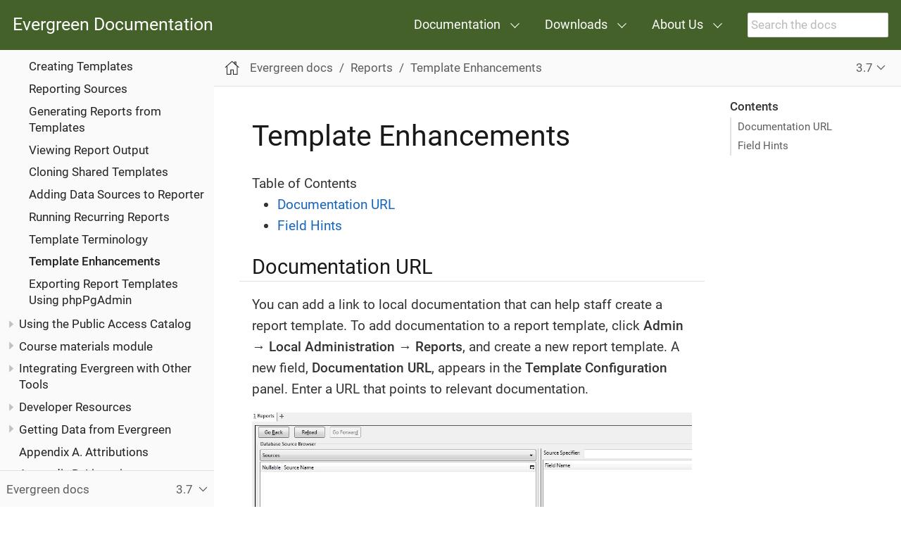

--- FILE ---
content_type: text/html
request_url: https://docs.evergreen-ils.org/docs/3.7/reports/reporter_template_enhancements.html
body_size: 6960
content:
<!DOCTYPE html>
<html lang="en">
  <head>
    <meta charset="utf-8">
    <meta name="viewport" content="width=device-width,initial-scale=1">
    <title>Template Enhancements :: Evergreen Documentation</title>
    <link rel="canonical" href="https://docs.evergreen-ils.org/docs/latest/reports/reporter_create_templates.html">
    <meta name="generator" content="Antora 3.1.7">
    <link rel="stylesheet" href="../../../_/css/site.css">
<link rel="stylesheet" href="../../../_/css/search.css">
    <script>var uiRootPath = '../../../_'</script>
<link rel="icon" href="../../../_/img/favicon.ico" type="image/x-icon">
  </head>
  <body class="article">
<header class="header" role="banner">
  <nav class="navbar">
    <div class="navbar-brand">
      <a class="navbar-item" href="https://docs.evergreen-ils.org">Evergreen Documentation</a>
      <button class="navbar-burger" data-target="topbar-nav">
        <span></span>
        <span></span>
        <span></span>
      </button>
    </div>
    <div id="topbar-nav" class="navbar-menu">
      <div class="navbar-end">
        <div class="navbar-item has-dropdown is-hoverable">
          <a class="navbar-link" href="#">Documentation</a>
          <div class="navbar-dropdown">
            <a class="navbar-item" href="http://evergreen-ils.org/dokuwiki/doku.php?id=evergreen-docs">Documentation
              Interest Group</a>
            <a class="navbar-item" href="http://evergreen-ils.org/dokuwiki/doku.php?id=faqs:evergreen_roadmap">Evergreen
              Roadmap</a>
            <a class="navbar-item" href="http://wiki.evergreen-ils.org/">Evergreen Wiki</a>
            <a class="navbar-item" href="https://evergreen-ils.org/eg-documentation/tabular-release-notes/">Tabular
              Release Notes</a>
          </div>
        </div>
        <div class="navbar-item has-dropdown is-hoverable">
          <a class="navbar-link" href="#">Downloads</a>
          <div class="navbar-dropdown">
            <a class="navbar-item" href="https://evergreen-ils.org/egdownloads/">Evergreen Downloads</a>
            <a class="navbar-item" href="https://evergreen-ils.org/opensrf-downloads/">OpenSRF Downloads</a>
          </div>
        </div>
        <div class="navbar-item has-dropdown is-hoverable">
          <a class="navbar-link" href="#">About Us</a>
          <div class="navbar-dropdown">
            <a class="navbar-item" href="https://evergreen-ils.org/about-us/">Overview</a>
            <a class="navbar-item" href="https://evergreen-ils.org/about-us/annual-reports/">Annual Reports</a>
            <a class="navbar-item" href="https://evergreen-ils.org/frequently-anticipated-questions/">F.A.Q.</a>
            <a class="navbar-item" href="https://evergreen-ils.org/code-of-conduct/">Evergreen Event Code of Conduct</a>
            <a class="navbar-item" href="https://evergreen-ils.org/governance/">Project Governance</a>
            <a class="navbar-item" href="https://evergreen-ils.org/trademark-policy/">Trademark Policy</a>
          </div>
        </div>
        <div class="navbar-item search hide-for-print">
          <div id="search-field" class="field">
            <input id="search-input" type="text" placeholder="Search the docs" >
          </div>
        </div>
      </div>
    </div>
  </nav>
</header>
<div class="body">
<div class="nav-container" data-component="docs" data-version="3.7">
  <aside class="nav">
    <div class="panels">
<div class="nav-panel-menu is-active" data-panel="menu">
  <nav class="nav-menu">
    <h3 class="title"><a href="../index.html">Evergreen docs</a></h3>
<ul class="nav-list">
  <li class="nav-item" data-depth="0">
<ul class="nav-list">
  <li class="nav-item" data-depth="1">
    <button class="nav-item-toggle"></button>
    <a class="nav-link" href="../shared/about_this_documentation.html">Introduction</a>
<ul class="nav-list">
  <li class="nav-item" data-depth="2">
    <a class="nav-link" href="../shared/about_evergreen.html">About Evergreen</a>
  </li>
  <li class="nav-item" data-depth="2">
    <a class="nav-link" href="../shared/how_to_contribute_docs.html">How to Contribute Documentation</a>
  </li>
</ul>
  </li>
</ul>
  </li>
  <li class="nav-item" data-depth="0">
<ul class="nav-list">
  <li class="nav-item" data-depth="1">
    <button class="nav-item-toggle"></button>
    <a class="nav-link" href="../installation/introduction.html">Software Installation</a>
<ul class="nav-list">
  <li class="nav-item" data-depth="2">
    <a class="nav-link" href="../installation/system_requirements.html">System Requirements</a>
  </li>
  <li class="nav-item" data-depth="2">
    <a class="nav-link" href="../installation/server_installation.html">Installing the Evergreen server</a>
  </li>
  <li class="nav-item" data-depth="2">
    <a class="nav-link" href="../installation/server_upgrade.html">Upgrading the Evergreen Server</a>
  </li>
  <li class="nav-item" data-depth="2">
    <a class="nav-link" href="../installation/edi_setup.html">Setting Up EDI Acquisitions</a>
  </li>
</ul>
  </li>
</ul>
  </li>
  <li class="nav-item" data-depth="0">
<ul class="nav-list">
  <li class="nav-item" data-depth="1">
    <button class="nav-item-toggle"></button>
    <a class="nav-link" href="../admin_initial_setup/introduction.html">System Configuration and Customization</a>
<ul class="nav-list">
  <li class="nav-item" data-depth="2">
    <a class="nav-link" href="../admin_initial_setup/describing_your_organization.html">Describing your organization</a>
  </li>
  <li class="nav-item" data-depth="2">
    <button class="nav-item-toggle"></button>
    <a class="nav-link" href="../admin_initial_setup/describing_your_people.html">Describing your people</a>
<ul class="nav-list">
  <li class="nav-item" data-depth="3">
    <a class="nav-link" href="../admin/patron_address_by_zip_code.html">Patron Address City/State/County Pre-Populate by ZIP Code</a>
  </li>
  <li class="nav-item" data-depth="3">
    <a class="nav-link" href="../admin/purge_user_activity.html">Purge User Activity</a>
  </li>
  <li class="nav-item" data-depth="3">
    <a class="nav-link" href="../admin/purge_holds.html">Purge Holds</a>
  </li>
</ul>
  </li>
  <li class="nav-item" data-depth="2">
    <a class="nav-link" href="../admin_initial_setup/migrating_patron_data.html">Migrating Patron Data</a>
  </li>
  <li class="nav-item" data-depth="2">
    <a class="nav-link" href="../admin_initial_setup/migrating_your_data.html">Migrating from a legacy system</a>
  </li>
  <li class="nav-item" data-depth="2">
    <a class="nav-link" href="../admin_initial_setup/importing_via_staff_client.html">Importing materials in the staff client</a>
  </li>
  <li class="nav-item" data-depth="2">
    <a class="nav-link" href="../admin_initial_setup/ordering_materials.html">Ordering materials</a>
  </li>
  <li class="nav-item" data-depth="2">
    <button class="nav-item-toggle"></button>
    <a class="nav-link" href="../admin_initial_setup/designing_your_catalog.html">Designing your catalog</a>
<ul class="nav-list">
  <li class="nav-item" data-depth="3">
    <a class="nav-link" href="../admin/template_toolkit.html">TPac Configuration and Customization</a>
  </li>
  <li class="nav-item" data-depth="3">
    <a class="nav-link" href="../opac/new_skin_customizations.html">Creating a New Skin: the Bare Minimum</a>
  </li>
  <li class="nav-item" data-depth="3">
    <a class="nav-link" href="../admin_initial_setup/carousels.html">OPAC Carousels</a>
  </li>
  <li class="nav-item" data-depth="3">
    <a class="nav-link" href="../admin_initial_setup/managing_holds_ui_in_tpac.html">Managing how holds options display in the catalog</a>
  </li>
</ul>
  </li>
  <li class="nav-item" data-depth="2">
    <a class="nav-link" href="../admin_initial_setup/KidsOPAC.html">Kid&#8217;s OPAC Configuration</a>
  </li>
  <li class="nav-item" data-depth="2">
    <a class="nav-link" href="../admin_initial_setup/bootstrap_opac.html">Enabling the Experimental Bootstrap OPAC</a>
  </li>
  <li class="nav-item" data-depth="2">
    <button class="nav-item-toggle"></button>
    <a class="nav-link" href="../admin/search_interface.html">Designing the patron search experience</a>
<ul class="nav-list">
  <li class="nav-item" data-depth="3">
    <a class="nav-link" href="../admin/search_settings_web_client.html">Adjusting Relevance Ranking and Indexing</a>
  </li>
  <li class="nav-item" data-depth="3">
    <a class="nav-link" href="../admin/auto_suggest_search.html">Auto Suggest in Catalog Search</a>
  </li>
  <li class="nav-item" data-depth="3">
    <a class="nav-link" href="../admin_initial_setup/dym_admin.html">Did You Mean? Search Suggestions</a>
  </li>
  <li class="nav-item" data-depth="3">
    <a class="nav-link" href="../admin_initial_setup/geosort_admin.html">Configuring Sort by Geographic Proximity</a>
  </li>
</ul>
  </li>
  <li class="nav-item" data-depth="2">
    <button class="nav-item-toggle"></button>
    <a class="nav-link" href="../admin_initial_setup/borrowing_items.html">Borrowing items: who, what, for how long</a>
<ul class="nav-list">
  <li class="nav-item" data-depth="3">
    <a class="nav-link" href="../admin/autorenewals.html">Autorenewals in Evergreen</a>
  </li>
  <li class="nav-item" data-depth="3">
    <a class="nav-link" href="../admin_initial_setup/hard_due_dates.html">Hard due dates</a>
  </li>
  <li class="nav-item" data-depth="3">
    <a class="nav-link" href="../admin/circing_uncataloged_materials.html">Circulating Uncataloged Materials</a>
  </li>
</ul>
  </li>
  <li class="nav-item" data-depth="2">
    <a class="nav-link" href="../admin/apache_rewrite_tricks.html">Apache Rewrite Tricks</a>
  </li>
  <li class="nav-item" data-depth="2">
    <a class="nav-link" href="../admin/apache_access_handler.html">Apache Access Handler Perl Module</a>
  </li>
  <li class="nav-item" data-depth="2">
    <a class="nav-link" href="../admin_initial_setup/authentication_proxy.html">Authentication Proxy</a>
  </li>
  <li class="nav-item" data-depth="2">
    <a class="nav-link" href="../admin_initial_setup/single_sign_on.html">Single Sign On</a>
  </li>
  <li class="nav-item" data-depth="2">
    <a class="nav-link" href="../admin/backups.html">Backing up your Evergreen System</a>
  </li>
  <li class="nav-item" data-depth="2">
    <a class="nav-link" href="../admin/ebook_api_service.html">ebook_api service</a>
  </li>
  <li class="nav-item" data-depth="2">
    <a class="nav-link" href="../admin/hold_targeter_service.html">hold-targeter service</a>
  </li>
  <li class="nav-item" data-depth="2">
    <a class="nav-link" href="../admin/phonelist.html">Phonelist.pm Module</a>
  </li>
  <li class="nav-item" data-depth="2">
    <a class="nav-link" href="../admin/sip_server.html">SIP Server</a>
  </li>
  <li class="nav-item" data-depth="2">
    <a class="nav-link" href="../admin/audio_alerts.html">Managing Audio Alerts</a>
  </li>
</ul>
  </li>
</ul>
  </li>
  <li class="nav-item" data-depth="0">
<ul class="nav-list">
  <li class="nav-item" data-depth="1">
    <button class="nav-item-toggle"></button>
    <a class="nav-link" href="../using_staff_client/introduction.html">Using the Browser Staff Client</a>
<ul class="nav-list">
  <li class="nav-item" data-depth="2">
    <a class="nav-link" href="../admin/web_client-login.html">Logging into Evergreen</a>
  </li>
  <li class="nav-item" data-depth="2">
    <a class="nav-link" href="../admin/web-client-browser-best-practices.html">Best Practices for Using the Browser</a>
  </li>
  <li class="nav-item" data-depth="2">
    <a class="nav-link" href="../admin/staff_client-column_picker.html">Column Picker</a>
  </li>
  <li class="nav-item" data-depth="2">
    <a class="nav-link" href="../admin/staff_client-angular_grid_tools.html">Angular Grid Tools</a>
  </li>
  <li class="nav-item" data-depth="2">
    <a class="nav-link" href="../admin/staff_client-column_filters.html">Angular Column Filters</a>
  </li>
  <li class="nav-item" data-depth="2">
    <a class="nav-link" href="../admin/staff_client-recent_searches.html">Recent Staff Searches</a>
  </li>
  <li class="nav-item" data-depth="2">
    <button class="nav-item-toggle"></button>
    <a class="nav-link" href="../admin/workstation_admin.html">Workstation Administration</a>
<ul class="nav-list">
  <li class="nav-item" data-depth="3">
    <a class="nav-link" href="../admin/receipt_template_editor.html">Receipt Template Editor</a>
  </li>
</ul>
  </li>
</ul>
  </li>
</ul>
  </li>
  <li class="nav-item" data-depth="0">
<ul class="nav-list">
  <li class="nav-item" data-depth="1">
    <button class="nav-item-toggle"></button>
    <a class="nav-link" href="../sys_admin/introduction.html">System Administration From the Staff Client</a>
<ul class="nav-list">
  <li class="nav-item" data-depth="2">
    <a class="nav-link" href="../admin/acquisitions_admin.html">Acquisitions Administration</a>
  </li>
  <li class="nav-item" data-depth="2">
    <a class="nav-link" href="../admin/age_hold_protection.html">Age Hold Protection</a>
  </li>
  <li class="nav-item" data-depth="2">
    <a class="nav-link" href="../admin/authorities.html">Authorities</a>
  </li>
  <li class="nav-item" data-depth="2">
    <a class="nav-link" href="../admin/Best_Hold_Selection_Sort_Order.html">Best-Hold Selection Sort Order</a>
  </li>
  <li class="nav-item" data-depth="2">
    <a class="nav-link" href="../admin/booking-admin.html">Booking Module Administration</a>
  </li>
  <li class="nav-item" data-depth="2">
    <a class="nav-link" href="../admin/cn_prefixes_and_suffixes.html">Call Number Prefixes and Suffixes</a>
  </li>
  <li class="nav-item" data-depth="2">
    <a class="nav-link" href="../admin/desk_payments.html">Cash Reports</a>
  </li>
  <li class="nav-item" data-depth="2">
    <a class="nav-link" href="../admin/circulation_limit_groups.html">Circulation Limit Sets</a>
  </li>
  <li class="nav-item" data-depth="2">
    <a class="nav-link" href="../admin/accepting_credit_card_payments.html">Credit Card Payments</a>
  </li>
  <li class="nav-item" data-depth="2">
    <a class="nav-link" href="../admin/event_definition_groups.html">Event Definition Groups</a>
  </li>
  <li class="nav-item" data-depth="2">
    <a class="nav-link" href="../admin/floating_groups.html">Floating Groups</a>
  </li>
  <li class="nav-item" data-depth="2">
    <a class="nav-link" href="../admin/copy_statuses.html">Item Statuses</a>
  </li>
  <li class="nav-item" data-depth="2">
    <a class="nav-link" href="../admin/copy_tags_admin.html">Item Tags (Digital Bookplates)</a>
  </li>
  <li class="nav-item" data-depth="2">
    <a class="nav-link" href="../admin/library_groups_admin.html">Library Groups Administration</a>
  </li>
  <li class="nav-item" data-depth="2">
    <a class="nav-link" href="../admin/MARC_Import_Remove_Fields.html">MARC Import Remove Fields</a>
  </li>
  <li class="nav-item" data-depth="2">
    <button class="nav-item-toggle"></button>
    <a class="nav-link" href="../admin/MARC_RAD_MVF_CRA.html">MARC Record Attributes</a>
<ul class="nav-list">
  <li class="nav-item" data-depth="3">
    <a class="nav-link" href="../admin/infrastructure_auth_browse.html">Authority Browse Infrastructure Changes</a>
  </li>
  <li class="nav-item" data-depth="3">
    <a class="nav-link" href="../admin/multilingual_search.html">Multilingual Search in Evergreen</a>
  </li>
  <li class="nav-item" data-depth="3">
    <a class="nav-link" href="../admin/virtual_index_defs.html">Virtual Index Definitions</a>
  </li>
</ul>
  </li>
  <li class="nav-item" data-depth="2">
    <a class="nav-link" href="../admin/Org_Unit_Proximity_Adjustments.html">Org Unit Proximity Adjustments</a>
  </li>
  <li class="nav-item" data-depth="2">
    <a class="nav-link" href="../admin/physical_char_wizard_db.html">Physical Characteristics Wizard Administration</a>
  </li>
  <li class="nav-item" data-depth="2">
    <a class="nav-link" href="../admin/copy_locations.html">Shelving Location Administration</a>
  </li>
  <li class="nav-item" data-depth="2">
    <a class="nav-link" href="../admin/SMS_messaging.html">SMS and Text Messaging</a>
  </li>
  <li class="nav-item" data-depth="2">
    <a class="nav-link" href="../admin/user_activity_type.html">User Activity Types</a>
  </li>
  <li class="nav-item" data-depth="2">
    <a class="nav-link" href="../admin/permissions.html">User and Group Permissions</a>
  </li>
  <li class="nav-item" data-depth="2">
    <a class="nav-link" href="../admin/restrict_Z39.50_sources_by_perm_group.html">Z39.50 Servers</a>
  </li>
</ul>
  </li>
</ul>
  </li>
  <li class="nav-item" data-depth="0">
<ul class="nav-list">
  <li class="nav-item" data-depth="1">
    <button class="nav-item-toggle"></button>
    <a class="nav-link" href="../local_admin/introduction.html">Local Administration</a>
<ul class="nav-list">
  <li class="nav-item" data-depth="2">
    <a class="nav-link" href="../admin/librarysettings.html">Library Settings Editor</a>
  </li>
  <li class="nav-item" data-depth="2">
    <a class="nav-link" href="../admin/lsa-address_alert.html">Address Alert</a>
  </li>
  <li class="nav-item" data-depth="2">
    <a class="nav-link" href="../admin/lsa-barcode_completion.html">Barcode Completion</a>
  </li>
  <li class="nav-item" data-depth="2">
    <a class="nav-link" href="../admin/emergency_closing_handler.html">Emergency Closing Handler</a>
  </li>
  <li class="nav-item" data-depth="2">
    <a class="nav-link" href="../admin/hold_driven_recalls.html">Hold-driven recalls</a>
  </li>
  <li class="nav-item" data-depth="2">
    <a class="nav-link" href="../admin/hold_groups_admin.html">Hold Groups Administration</a>
  </li>
  <li class="nav-item" data-depth="2">
    <a class="nav-link" href="../local_admin/multiple_holds_admin.html">Placing Multiple Holds</a>
  </li>
  <li class="nav-item" data-depth="2">
    <button class="nav-item-toggle"></button>
    <a class="nav-link" href="../admin/actiontriggers.html">Notifications / Action Triggers</a>
<ul class="nav-list">
  <li class="nav-item" data-depth="3">
    <a class="nav-link" href="#admin:actiontriggers_process.adoc">Processing Action Triggers</a>
  </li>
</ul>
  </li>
  <li class="nav-item" data-depth="2">
    <a class="nav-link" href="../local_admin/negative_balances.html">Patron with Negative Balances</a>
  </li>
  <li class="nav-item" data-depth="2">
    <a class="nav-link" href="../admin/staff_client-recent_searches.html">Recent Staff Searches</a>
  </li>
  <li class="nav-item" data-depth="2">
    <a class="nav-link" href="../admin/lsa-standing_penalties.html">Standing Penalties</a>
  </li>
  <li class="nav-item" data-depth="2">
    <a class="nav-link" href="../admin/lsa-statcat.html">Statistical Categories Editor</a>
  </li>
  <li class="nav-item" data-depth="2">
    <a class="nav-link" href="../admin/surveys.html">Surveys</a>
  </li>
  <li class="nav-item" data-depth="2">
    <a class="nav-link" href="../admin/popularity_badges_web_client.html">Statistical Popularity Badges</a>
  </li>
  <li class="nav-item" data-depth="2">
    <a class="nav-link" href="../local_admin/transit_list.html">Transit List</a>
  </li>
  <li class="nav-item" data-depth="2">
    <a class="nav-link" href="../admin/lsa-work_log.html">Work Log</a>
  </li>
</ul>
  </li>
</ul>
  </li>
  <li class="nav-item" data-depth="0">
<ul class="nav-list">
  <li class="nav-item" data-depth="1">
    <button class="nav-item-toggle"></button>
    <a class="nav-link" href="../acquisitions/introduction.html">Acquisitions</a>
<ul class="nav-list">
  <li class="nav-item" data-depth="2">
    <a class="nav-link" href="../acquisitions/acquisitions_search.html">Acquisitions Search</a>
  </li>
  <li class="nav-item" data-depth="2">
    <a class="nav-link" href="../acquisitions/selection_lists_po.html">Selection Lists and Purchase Orders</a>
  </li>
  <li class="nav-item" data-depth="2">
    <a class="nav-link" href="../acquisitions/vandelay_acquisitions_integration.html">Load MARC Order Records</a>
  </li>
  <li class="nav-item" data-depth="2">
    <a class="nav-link" href="../acquisitions/invoices.html">Invoices</a>
  </li>
  <li class="nav-item" data-depth="2">
    <a class="nav-link" href="../acquisitions/purchase_requests_management.html">Managing patron purchase requests</a>
  </li>
  <li class="nav-item" data-depth="2">
    <a class="nav-link" href="../acquisitions/blanket.html">"Blanket" Orders</a>
  </li>
</ul>
  </li>
</ul>
  </li>
  <li class="nav-item" data-depth="0">
<ul class="nav-list">
  <li class="nav-item" data-depth="1">
    <button class="nav-item-toggle"></button>
    <a class="nav-link" href="../cataloging/introduction.html">Cataloging</a>
<ul class="nav-list">
  <li class="nav-item" data-depth="2">
    <a class="nav-link" href="../cataloging/copy-buckets_web_client.html">Item Buckets</a>
  </li>
  <li class="nav-item" data-depth="2">
    <a class="nav-link" href="../cataloging/item_tags_cataloging.html">Item Tags</a>
  </li>
  <li class="nav-item" data-depth="2">
    <a class="nav-link" href="../cataloging/MARC_Editor.html">Working with the MARC Editor</a>
  </li>
  <li class="nav-item" data-depth="2">
    <a class="nav-link" href="../cataloging/record_buckets.html">Record Buckets</a>
  </li>
  <li class="nav-item" data-depth="2">
    <a class="nav-link" href="../admin/staff_client-return_to_results_from_marc.html">Return to Search Results from MARC Record</a>
  </li>
  <li class="nav-item" data-depth="2">
    <a class="nav-link" href="../cataloging/batch_importing_MARC.html">Batch Importing MARC Records</a>
  </li>
  <li class="nav-item" data-depth="2">
    <a class="nav-link" href="../cataloging/overlay_record_3950_import.html">Overlay Existing Catalog Record via Z39.50 Import</a>
  </li>
  <li class="nav-item" data-depth="2">
    <a class="nav-link" href="../cataloging/z39.50_search_enhancements.html">Z39.50 Search Enhancements</a>
  </li>
  <li class="nav-item" data-depth="2">
    <a class="nav-link" href="../cataloging/monograph_parts.html">Monograph Parts</a>
  </li>
  <li class="nav-item" data-depth="2">
    <a class="nav-link" href="../cataloging/conjoined_items.html">Conjoined Items</a>
  </li>
  <li class="nav-item" data-depth="2">
    <a class="nav-link" href="../cataloging/cataloging_electronic_resources.html">Cataloging Electronic Resources — Finding Them in Catalog Searches</a>
  </li>
  <li class="nav-item" data-depth="2">
    <a class="nav-link" href="../cataloging/item_status.html">Using the Item Status interface</a>
  </li>
  <li class="nav-item" data-depth="2">
    <a class="nav-link" href="../cataloging/volcopy_editor.html">Using the Holdings Editor</a>
  </li>
  <li class="nav-item" data-depth="2">
    <a class="nav-link" href="../cataloging/MARC_batch_edit.html">MARC Batch Edit</a>
  </li>
  <li class="nav-item" data-depth="2">
    <button class="nav-item-toggle"></button>
    <a class="nav-link" href="../cataloging/authorities.html">Managing Authorities</a>
<ul class="nav-list">
  <li class="nav-item" data-depth="3">
    <a class="nav-link" href="../cataloging/authorities_advanced.html">Advanced Authorities</a>
  </li>
</ul>
  </li>
  <li class="nav-item" data-depth="2">
    <a class="nav-link" href="../cataloging/link_checker.html">Link Checker</a>
  </li>
  <li class="nav-item" data-depth="2">
    <a class="nav-link" href="../admin/schema_bibliographic.html">Notes about the Bibliographic Schema in the Database</a>
  </li>
  <li class="nav-item" data-depth="2">
    <a class="nav-link" href="../admin/marc_templates.html">MARC Templates</a>
  </li>
</ul>
  </li>
</ul>
  </li>
  <li class="nav-item" data-depth="0">
<ul class="nav-list">
  <li class="nav-item" data-depth="1">
    <button class="nav-item-toggle"></button>
    <a class="nav-link" href="../serials/A-intro.html">Serials</a>
<ul class="nav-list">
  <li class="nav-item" data-depth="2">
    <a class="nav-link" href="../serials/B-serials_admin.html">Serials Administration</a>
  </li>
  <li class="nav-item" data-depth="2">
    <a class="nav-link" href="../serials/C-serials_workflow.html">Serials Module</a>
  </li>
  <li class="nav-item" data-depth="2">
    <a class="nav-link" href="../serials/D-Receiving.html">Receiving</a>
  </li>
  <li class="nav-item" data-depth="2">
    <a class="nav-link" href="../serials/E-routing_lists.html">Routing Lists</a>
  </li>
  <li class="nav-item" data-depth="2">
    <a class="nav-link" href="../serials/F-Special_issue.html">Special Issues</a>
  </li>
  <li class="nav-item" data-depth="2">
    <a class="nav-link" href="../serials/G-binding.html">Binding Issues</a>
  </li>
  <li class="nav-item" data-depth="2">
    <a class="nav-link" href="../serials/H-holdings_statements.html">Holdings</a>
  </li>
  <li class="nav-item" data-depth="2">
    <a class="nav-link" href="../serials/Group_Serials_Issues_in_the_OPAC_2.2.html">Group Serials Issues in the OPAC</a>
  </li>
</ul>
  </li>
</ul>
  </li>
  <li class="nav-item" data-depth="0">
<ul class="nav-list">
  <li class="nav-item" data-depth="1">
    <button class="nav-item-toggle"></button>
    <a class="nav-link" href="../circulation/introduction.html">Circulation</a>
<ul class="nav-list">
  <li class="nav-item" data-depth="2">
    <a class="nav-link" href="../circulation/circulating_items_web_client.html">Circulating Items</a>
  </li>
  <li class="nav-item" data-depth="2">
    <a class="nav-link" href="../circulation/basic_holds.html">Holds Management</a>
  </li>
  <li class="nav-item" data-depth="2">
    <a class="nav-link" href="../circulation/billing.html">Billing</a>
  </li>
  <li class="nav-item" data-depth="2">
    <a class="nav-link" href="../circulation/circulation_patron_records_web_client.html">Circulation - Patron Record</a>
  </li>
  <li class="nav-item" data-depth="2">
    <a class="nav-link" href="../admin/patron_self_registration.html">Patron Self-Registration Administration</a>
  </li>
  <li class="nav-item" data-depth="2">
    <a class="nav-link" href="../circulation/triggered_events.html">Triggered Events and Notices</a>
  </li>
  <li class="nav-item" data-depth="2">
    <a class="nav-link" href="../circulation/offline_circ_webclient.html">Offline Circulation</a>
  </li>
  <li class="nav-item" data-depth="2">
    <a class="nav-link" href="../circulation/self_check.html">Self Checkout</a>
  </li>
  <li class="nav-item" data-depth="2">
    <a class="nav-link" href="../circulation/booking.html">Booking Module</a>
  </li>
  <li class="nav-item" data-depth="2">
    <a class="nav-link" href="../circulation/curbside_pickup.html">Curbside Pickup</a>
  </li>
</ul>
  </li>
</ul>
  </li>
  <li class="nav-item" data-depth="0">
<ul class="nav-list">
  <li class="nav-item" data-depth="1">
    <button class="nav-item-toggle"></button>
    <a class="nav-link" href="introduction.html">Reports</a>
<ul class="nav-list">
  <li class="nav-item" data-depth="2">
    <a class="nav-link" href="reporter_daemon.html">Starting and Stopping the Reporter Daemon</a>
  </li>
  <li class="nav-item" data-depth="2">
    <a class="nav-link" href="reporter_folder.html">Folders</a>
  </li>
  <li class="nav-item" data-depth="2">
    <a class="nav-link" href="reporter_create_templates.html">Creating Templates</a>
  </li>
  <li class="nav-item" data-depth="2">
    <a class="nav-link" href="report_sources.html">Reporting Sources</a>
  </li>
  <li class="nav-item" data-depth="2">
    <a class="nav-link" href="reporter_generating_reports.html">Generating Reports from Templates</a>
  </li>
  <li class="nav-item" data-depth="2">
    <a class="nav-link" href="reporter_view_output.html">Viewing Report Output</a>
  </li>
  <li class="nav-item" data-depth="2">
    <a class="nav-link" href="reporter_cloning_shared_templates.html">Cloning Shared Templates</a>
  </li>
  <li class="nav-item" data-depth="2">
    <a class="nav-link" href="reporter_add_data_source.html">Adding Data Sources to Reporter</a>
  </li>
  <li class="nav-item" data-depth="2">
    <a class="nav-link" href="reporter_running_recurring_reports.html">Running Recurring Reports</a>
  </li>
  <li class="nav-item" data-depth="2">
    <a class="nav-link" href="reporter_template_terminology.html">Template Terminology</a>
  </li>
  <li class="nav-item is-current-page" data-depth="2">
    <a class="nav-link" href="reporter_template_enhancements.html">Template Enhancements</a>
  </li>
  <li class="nav-item" data-depth="2">
    <a class="nav-link" href="reporter_export_usingpgAdmin.html">Exporting Report Templates Using phpPgAdmin</a>
  </li>
</ul>
  </li>
</ul>
  </li>
  <li class="nav-item" data-depth="0">
<ul class="nav-list">
  <li class="nav-item" data-depth="1">
    <button class="nav-item-toggle"></button>
    <a class="nav-link" href="../opac/introduction.html">Using the Public Access Catalog</a>
<ul class="nav-list">
  <li class="nav-item" data-depth="2">
    <a class="nav-link" href="../opac/using_the_public_access_catalog.html">Using the Public Access Catalog</a>
  </li>
  <li class="nav-item" data-depth="2">
    <a class="nav-link" href="../opac/my_lists.html">My Lists</a>
  </li>
  <li class="nav-item" data-depth="2">
    <a class="nav-link" href="../opac/my_account.html">My Account</a>
  </li>
  <li class="nav-item" data-depth="2">
    <a class="nav-link" href="../opac/baskets.html">Using Baskets</a>
  </li>
  <li class="nav-item" data-depth="2">
    <a class="nav-link" href="../opac/kids_opac.html">Kids OPAC</a>
  </li>
  <li class="nav-item" data-depth="2">
    <a class="nav-link" href="../opac/catalog_browse.html">Catalog Browse</a>
  </li>
  <li class="nav-item" data-depth="2">
    <a class="nav-link" href="../opac/advanced_features.html">Bibliographic Search Enhancements</a>
  </li>
  <li class="nav-item" data-depth="2">
    <a class="nav-link" href="../opac/tpac_meta_record_holds.html">TPAC Metarecord Search and Metarecord Level Holds</a>
  </li>
  <li class="nav-item" data-depth="2">
    <a class="nav-link" href="../opac/linked_libraries.html">Library Information Pages</a>
  </li>
  <li class="nav-item" data-depth="2">
    <a class="nav-link" href="../opac/opensearch.html">Adding Evergreen Search to Web Browsers</a>
  </li>
  <li class="nav-item" data-depth="2">
    <a class="nav-link" href="../opac/search_form.html">Adding an Evergreen search form to a web page</a>
  </li>
</ul>
  </li>
</ul>
  </li>
  <li class="nav-item" data-depth="0">
<ul class="nav-list">
  <li class="nav-item" data-depth="1">
    <button class="nav-item-toggle"></button>
    <a class="nav-link" href="../course_materials/introduction.html">Course materials module</a>
<ul class="nav-list">
  <li class="nav-item" data-depth="2">
    <a class="nav-link" href="../course_materials/administration.html">Course materials administration</a>
  </li>
  <li class="nav-item" data-depth="2">
    <a class="nav-link" href="../course_materials/materials.html">Adding materials to courses</a>
  </li>
</ul>
  </li>
</ul>
  </li>
  <li class="nav-item" data-depth="0">
<ul class="nav-list">
  <li class="nav-item" data-depth="1">
    <button class="nav-item-toggle"></button>
    <a class="nav-link" href="../integrations/introduction.html">Integrating Evergreen with Other Tools</a>
<ul class="nav-list">
  <li class="nav-item" data-depth="2">
    <a class="nav-link" href="../integrations/ezproxy.html">EZProxy</a>
  </li>
  <li class="nav-item" data-depth="2">
    <a class="nav-link" href="../integrations/patron-api.html">PatronAPI authentication</a>
  </li>
  <li class="nav-item" data-depth="2">
    <a class="nav-link" href="../integrations/rfid.html">RFID systems</a>
  </li>
</ul>
  </li>
</ul>
  </li>
  <li class="nav-item" data-depth="0">
<ul class="nav-list">
  <li class="nav-item" data-depth="1">
    <button class="nav-item-toggle"></button>
    <a class="nav-link" href="../development/introduction.html">Developer Resources</a>
<ul class="nav-list">
  <li class="nav-item" data-depth="2">
    <a class="nav-link" href="../development/support_scripts.html">Support Scripts</a>
  </li>
  <li class="nav-item" data-depth="2">
    <a class="nav-link" href="../development/pgtap.html">Developing with pgTAP tests</a>
  </li>
  <li class="nav-item" data-depth="2">
    <a class="nav-link" href="../development/intro_opensrf.html">Easing gently into OpenSRF</a>
  </li>
  <li class="nav-item" data-depth="2">
    <a class="nav-link" href="../development/updating_translations_launchpad.html">Updating translations using Launchpad</a>
  </li>
</ul>
  </li>
</ul>
  </li>
  <li class="nav-item" data-depth="0">
<ul class="nav-list">
  <li class="nav-item" data-depth="1">
    <button class="nav-item-toggle"></button>
    <a class="nav-link" href="../api/introduction.html">Getting Data from Evergreen</a>
<ul class="nav-list">
  <li class="nav-item" data-depth="2">
    <a class="nav-link" href="../development/data_supercat.html">Using Supercat</a>
  </li>
  <li class="nav-item" data-depth="2">
    <a class="nav-link" href="../development/data_unapi.html">Using UnAPI</a>
  </li>
  <li class="nav-item" data-depth="2">
    <a class="nav-link" href="../development/data_opensearch.html">Using Opensearch as a developer</a>
  </li>
</ul>
  </li>
</ul>
  </li>
  <li class="nav-item" data-depth="0">
<ul class="nav-list">
  <li class="nav-item" data-depth="1">
    <a class="nav-link" href="../shared/attributions.html">Appendix A. Attributions</a>
  </li>
  <li class="nav-item" data-depth="1">
    <a class="nav-link" href="../shared/licensing.html">Appendix B. Licensing</a>
  </li>
  <li class="nav-item" data-depth="1">
    <a class="nav-link" href="../appendix/glossary.html">Glossary</a>
  </li>
  <li class="nav-item" data-depth="1">
    <a class="nav-link" href="../shared/index.html">Index</a>
  </li>
</ul>
  </li>
</ul>
  </nav>
</div>
<div class="nav-panel-explore" data-panel="explore">
  <div class="context">
    <span class="title">Evergreen docs</span>
    <span class="version">3.7</span>
  </div>
  <ul class="components">
    <li class="component is-current">
      <a class="title" href="../../latest/index.html">Evergreen docs</a>
      <ul class="versions">
        <li class="version is-latest">
          <a href="../../latest/index.html">latest</a>
        </li>
        <li class="version">
          <a href="../../3.16/index.html">3.16</a>
        </li>
        <li class="version">
          <a href="../../3.15/index.html">3.15</a>
        </li>
        <li class="version">
          <a href="../../3.14/index.html">3.14</a>
        </li>
        <li class="version">
          <a href="../../3.13/index.html">3.13</a>
        </li>
        <li class="version">
          <a href="../../3.12/index.html">3.12</a>
        </li>
        <li class="version">
          <a href="../../3.11/index.html">3.11</a>
        </li>
        <li class="version">
          <a href="../../3.10/index.html">3.10</a>
        </li>
        <li class="version">
          <a href="../../3.9/index.html">3.9</a>
        </li>
        <li class="version">
          <a href="../../3.8/index.html">3.8</a>
        </li>
        <li class="version is-current">
          <a href="../index.html">3.7</a>
        </li>
        <li class="version">
          <a href="../../3.6/index.html">3.6</a>
        </li>
      </ul>
    </li>
  </ul>
</div>
    </div>
  </aside>
</div>
<main class="article">
<div class="toolbar" role="navigation">
<button class="nav-toggle"></button>
  <a href="../../latest/shared/about_this_documentation.html" class="home-link"></a>
<nav class="breadcrumbs" aria-label="breadcrumbs">
  <ul>
    <li><a href="../index.html">Evergreen docs</a></li>
    <li><a href="introduction.html">Reports</a></li>
    <li><a href="reporter_template_enhancements.html">Template Enhancements</a></li>
  </ul>
</nav>
<div class="page-versions">
  <button class="version-menu-toggle" title="Show other versions of page">3.7</button>
  <div class="version-menu">
    <a class="version" href="../../latest/reports/reporter_create_templates.html">latest</a>
    <a class="version" href="../../3.16/reports/reporter_create_templates.html">3.16</a>
    <a class="version" href="../../3.15/reports/reporter_create_templates.html">3.15</a>
    <a class="version" href="../../3.14/reports/reporter_create_templates.html">3.14</a>
    <a class="version" href="../../3.13/reports/reporter_create_templates.html">3.13</a>
    <a class="version" href="../../3.12/reports/reporter_create_templates.html">3.12</a>
    <a class="version" href="../../3.11/reports/reporter_template_enhancements.html">3.11</a>
    <a class="version" href="../../3.10/reports/reporter_template_enhancements.html">3.10</a>
    <a class="version" href="../../3.9/reports/reporter_template_enhancements.html">3.9</a>
    <a class="version" href="../../3.8/reports/reporter_template_enhancements.html">3.8</a>
    <a class="version is-current" href="reporter_template_enhancements.html">3.7</a>
    <a class="version" href="../../3.6/reports/reporter_template_enhancements.html">3.6</a>
  </div>
</div>
  <!--
    Removing the edit link until we have these docs on master/rel branches
  -->
</div>
  <div class="content">
<aside class="toc sidebar" data-title="Contents" data-levels="2">
  <div class="toc-menu"></div>
</aside>
<article class="doc">
<h1 class="page">Template Enhancements</h1>
<div id="toc" class="toc">
<div id="toctitle">Table of Contents</div>
<ul class="sectlevel1">
<li><a href="#_documentation_url">Documentation URL</a></li>
<li><a href="#_field_hints">Field Hints</a></li>
</ul>
</div>
<div class="sect1">
<h2 id="_documentation_url"><a class="anchor" href="#_documentation_url"></a>Documentation URL</h2>
<div class="sectionbody">
<div class="paragraph">
<p>You can add a link to local documentation that can help staff create a report template.  To add documentation to a report template, click <strong>Admin</strong> &#8594; <strong>Local Administration</strong> &#8594; <strong>Reports</strong>, and create a new report template.  A new field, <strong>Documentation URL</strong>, appears in the <strong>Template Configuration</strong> panel.  Enter a URL that points to relevant documentation.</p>
</div>
<div class="imageblock">
<div class="content">
<img src="_images/media/2_7_Enhancements_to_Reports1.jpg" alt="Reports1">
</div>
</div>
<div class="paragraph">
<p>The link to this documentation will also appear in your list of report templates.</p>
</div>
<div class="imageblock">
<div class="content">
<img src="_images/media/2_7_Enhancements_to_Reports2a.jpg" alt="Reports2a">
</div>
</div>
</div>
</div>
<div class="sect1">
<h2 id="_field_hints"><a class="anchor" href="#_field_hints"></a>Field Hints</h2>
<div class="sectionbody">
<div class="paragraph">
<p>Descriptive information about fields or filters in a report template can be added to the <strong>Field Hints</strong> portion of the <strong>Template Configuration</strong> panel.  For example, a circulation report template might include the field, <strong>Circ ID</strong>.  You can add content to the <strong>Field hints</strong> to further define this field for staff and provide a reminder about the type of information that they should select for this field.</p>
</div>
<div class="paragraph">
<p>To view a field hint, click the <strong>Column Picker</strong>, and select <strong>Field Hint</strong>.  The column will be added to the display.</p>
</div>
<div class="imageblock">
<div class="content">
<img src="_images/media/2_7_Enhancements_to_Reports2.jpg" alt="Reports2">
</div>
</div>
<div class="paragraph">
<p>To add or edit a field hint, select a filter or field, and click <strong>Change Field Hint</strong>.  Enter text, and click <strong>Ok</strong>.</p>
</div>
<div class="imageblock">
<div class="content">
<img src="_images/media/2_7_Enhancements_to_Reports3.jpg" alt="Reports3">
</div>
</div>
</div>
</div>
<div class="article-footer">
    <div class="article-footer-Sprevious">
        <a href="/docs/3.7/reports/reporter_template_terminology.html">Previous</a>
    </div>
    <div class="article-footer-next">
        <a href="/docs/3.7/reports/reporter_export_usingpgAdmin.html">Next</a>
    </div>
    <div class="article-email-concern">
        To report a problem with this documentation or provide feedback, please contact the
        <a href="mailto:evergreen-documentation@list.evergreen-ils.org?subject=Reporting:%20https://docs.evergreen-ils.org/docs/3.7/reports/reporter_template_enhancements.html&body=To%20Whom%20it%20may%20concern,">
            DIG mailing list.
        </a>
    </div>
</div>

</article>
  </div>
</main>
</div>
<footer class="footer">
  <p>This page was built using the Antora default UI, with some Evergreen-specific charm.</p>
  <p>The source code for this UI is licensed under the terms of the MPL-2.0 license.</p>
</footer>
<script src="../../../_/js/site.js"></script>
<script async src="../../../_/js/vendor/highlight.js"></script>
<script src="../../../_/js/vendor/lunr.js"></script>
<script src="../../../_/js/search-ui.js" id="search-ui-script" data-site-root-path="../../.." data-snippet-length="100" data-stylesheet="../../../_/css/search.css"></script>
<script async src="../../../search-index.js"></script>
  </body>
</html>


--- FILE ---
content_type: text/css
request_url: https://docs.evergreen-ils.org/_/css/site.css
body_size: 8230
content:
@font-face{font-family:Roboto;font-style:normal;font-weight:400;src:url(../font/roboto-latin-400-normal.woff2) format("woff2"),url(../font/roboto-latin-400-normal.woff) format("woff");unicode-range:U+00??,U+0131,U+0152-0153,U+02bb-02bc,U+02c6,U+02da,U+02dc,U+2000-206f,U+2074,U+20ac,U+2122,U+2191,U+2193,U+2212,U+2215,U+feff,U+fffd}@font-face{font-family:Roboto;font-style:italic;font-weight:400;src:url(../font/roboto-latin-400-italic.woff2) format("woff2"),url(../font/roboto-latin-400-italic.woff) format("woff");unicode-range:U+00??,U+0131,U+0152-0153,U+02bb-02bc,U+02c6,U+02da,U+02dc,U+2000-206f,U+2074,U+20ac,U+2122,U+2191,U+2193,U+2212,U+2215,U+feff,U+fffd}@font-face{font-family:Roboto;font-style:normal;font-weight:500;src:url(../font/roboto-latin-500-normal.woff2) format("woff2"),url(../font/roboto-latin-500-normal.woff) format("woff");unicode-range:U+00??,U+0131,U+0152-0153,U+02bb-02bc,U+02c6,U+02da,U+02dc,U+2000-206f,U+2074,U+20ac,U+2122,U+2191,U+2193,U+2212,U+2215,U+feff,U+fffd}@font-face{font-family:Roboto;font-style:italic;font-weight:500;src:url(../font/roboto-latin-500-italic.woff2) format("woff2"),url(../font/roboto-latin-500-italic.woff) format("woff");unicode-range:U+00??,U+0131,U+0152-0153,U+02bb-02bc,U+02c6,U+02da,U+02dc,U+2000-206f,U+2074,U+20ac,U+2122,U+2191,U+2193,U+2212,U+2215,U+feff,U+fffd}@font-face{font-family:Roboto Mono;font-style:normal;font-weight:400;src:url(../font/roboto-mono-latin-400-normal.woff2) format("woff2"),url(../font/roboto-mono-latin-400-normal.woff) format("woff");unicode-range:U+00??,U+0131,U+0152-0153,U+02bb-02bc,U+02c6,U+02da,U+02dc,U+2000-206f,U+2074,U+20ac,U+2122,U+2191,U+2193,U+2212,U+2215,U+feff,U+fffd}@font-face{font-family:Roboto Mono;font-style:normal;font-weight:500;src:url(../font/roboto-mono-latin-500-normal.woff2) format("woff2"),url(../font/roboto-mono-latin-500-normal.woff) format("woff");unicode-range:U+00??,U+0131,U+0152-0153,U+02bb-02bc,U+02c6,U+02da,U+02dc,U+2000-206f,U+2074,U+20ac,U+2122,U+2191,U+2193,U+2212,U+2215,U+feff,U+fffd}*,::after,::before{-webkit-box-sizing:inherit;box-sizing:inherit}html{-webkit-box-sizing:border-box;box-sizing:border-box;font-size:1.0625em;height:100%;scroll-behavior:smooth}@media screen and (min-width:1024px){html{font-size:1.125em}}body{background:#fff;color:#222;font-family:Roboto,sans-serif;line-height:1.15;margin:0;word-wrap:anywhere}a{text-decoration:none}a:hover{text-decoration:underline}a:active{background-color:none}code,kbd,pre{font-family:Roboto Mono,monospace}b,dt,strong,th{font-weight:500}sub,sup{font-size:75%;line-height:0;position:relative;vertical-align:baseline}sub{bottom:-.25em}sup{top:-.5em}em em{font-style:normal}strong strong{font-weight:400}button{cursor:pointer;font-family:inherit;font-size:1em;line-height:1.15;margin:0}button::-moz-focus-inner{border:none;padding:0}summary{cursor:pointer;-webkit-tap-highlight-color:transparent;outline:none}table{border-collapse:collapse;word-wrap:normal}object[type="image/svg+xml"]:not([width]){width:-webkit-fit-content;width:-moz-fit-content;width:fit-content}::-webkit-input-placeholder{opacity:.5}::-moz-placeholder{opacity:.5}:-ms-input-placeholder{opacity:.5}::-ms-input-placeholder{opacity:.5}::placeholder{opacity:.5}@media (pointer:fine){@supports (scrollbar-width:thin){html{scrollbar-color:#c1c1c1 #fafafa}body *{scrollbar-width:thin;scrollbar-color:#c1c1c1 transparent}}html::-webkit-scrollbar{background-color:#fafafa;height:12px;width:12px}body ::-webkit-scrollbar{height:6px;width:6px}::-webkit-scrollbar-thumb{background-clip:padding-box;background-color:#c1c1c1;border:3px solid transparent;border-radius:12px}body ::-webkit-scrollbar-thumb{border-width:1.75px;border-radius:6px}::-webkit-scrollbar-thumb:hover{background-color:#9c9c9c}}@media screen and (min-width:1024px){.body{display:-webkit-box;display:-ms-flexbox;display:flex}}.nav-container{position:fixed;top:3.9375rem;left:0;width:100%;font-size:1.0625rem;z-index:1;visibility:hidden}@media screen and (min-width:769px){.nav-container{width:16.875rem}}@media screen and (min-width:1024px){.nav-container{font-size:.96875rem;-webkit-box-flex:0;-ms-flex:none;flex:none;position:static;top:0;visibility:visible}}.nav-container.is-active{visibility:visible}.nav{background:#fafafa;position:relative;top:2.8125rem;height:calc(100vh - 6.75rem)}@media screen and (min-width:769px){.nav{-webkit-box-shadow:.5px 0 3px #c1c1c1;box-shadow:.5px 0 3px #c1c1c1}}@media screen and (min-width:1024px){.nav{top:3.9375rem;-webkit-box-shadow:none;box-shadow:none;position:sticky;height:calc(100vh - 3.9375rem)}}.nav a{color:inherit}.nav .panels{display:-webkit-box;display:-ms-flexbox;display:flex;-webkit-box-orient:vertical;-webkit-box-direction:normal;-ms-flex-direction:column;flex-direction:column;height:inherit}html.is-clipped--nav{overflow-y:hidden}.nav-panel-menu{overflow-y:scroll;-ms-scroll-chaining:none;overscroll-behavior:none;height:calc(100% - 2.8125rem)}.nav-panel-menu:not(.is-active) .nav-menu{opacity:.75}.nav-panel-menu:not(.is-active)::after{content:"";background:rgba(0,0,0,.5);display:block;position:absolute;top:0;right:0;bottom:0;left:0}.nav-menu{min-height:100%;padding:.5rem .75rem;line-height:1.35;position:relative}.nav-menu h3.title{color:#424242;font-size:inherit;font-weight:500;margin:0;padding:.25em 0 .125em}.nav-list{list-style:none;margin:0 0 0 .75rem;padding:0}.nav-menu>.nav-list+.nav-list{margin-top:.5rem}.nav-item{margin-top:.5em}.nav-item-toggle~.nav-list{padding-bottom:.125rem}.nav-item[data-depth="0"]>.nav-list:first-child{display:block;margin:0}.nav-item:not(.is-active)>.nav-list{display:none}.nav-item-toggle{background:transparent url(../img/caret.svg) no-repeat 50%/50%;border:none;outline:none;line-height:inherit;padding:0;position:absolute;height:1.35em;width:1.35em;margin-top:-.05em;margin-left:-1.35em}.nav-item.is-active>.nav-item-toggle{-webkit-transform:rotate(90deg);transform:rotate(90deg)}.is-current-page>.nav-link,.is-current-page>.nav-text{font-weight:500}.nav-panel-explore{background:#fafafa;display:-webkit-box;display:-ms-flexbox;display:flex;-webkit-box-orient:vertical;-webkit-box-direction:normal;-ms-flex-direction:column;flex-direction:column;position:absolute;top:0;right:0;bottom:0;left:0}.nav-panel-explore:not(:first-child){top:auto;max-height:calc(50% + 2.8125rem)}.nav-panel-explore .context{font-size:.9375rem;-ms-flex-negative:0;flex-shrink:0;color:#5d5d5d;-webkit-box-shadow:0 -1px 0 #e1e1e1;box-shadow:0 -1px 0 #e1e1e1;padding:0 .5rem;display:-webkit-box;display:-ms-flexbox;display:flex;-webkit-box-align:center;-ms-flex-align:center;align-items:center;-webkit-box-pack:justify;-ms-flex-pack:justify;justify-content:space-between;line-height:1;height:2.8125rem}.nav-panel-explore:not(:first-child) .context{cursor:pointer}.nav-panel-explore .context .version{display:-webkit-box;display:-ms-flexbox;display:flex;-webkit-box-align:inherit;-ms-flex-align:inherit;align-items:inherit}.nav-panel-explore .context .version::after{content:"";background:url(../img/chevron.svg) no-repeat 100%/auto 100%;width:1.25em;height:.75em}.nav-panel-explore .components{line-height:1.6;-webkit-box-flex:1;-ms-flex-positive:1;flex-grow:1;-webkit-box-shadow:inset 0 1px 5px #e1e1e1;box-shadow:inset 0 1px 5px #e1e1e1;background:#f0f0f0;padding:.5rem .75rem 0;margin:0;overflow-y:scroll;max-height:100%;display:block}.nav-panel-explore:not(.is-active) .components{display:none}.nav-panel-explore .component{display:block}.nav-panel-explore .component+.component{margin-top:.5rem}.nav-panel-explore .component:last-child{margin-bottom:.75rem}.nav-panel-explore .component .title{font-weight:500}.nav-panel-explore .versions{display:-webkit-box;display:-ms-flexbox;display:flex;-ms-flex-wrap:wrap;flex-wrap:wrap;padding-left:0;margin-top:-.25rem;line-height:1;list-style:none}.nav-panel-explore .component .version{margin:.375rem .375rem 0 0}.nav-panel-explore .component .version a{border:1px solid #c1c1c1;border-radius:.25rem;opacity:.75;white-space:nowrap;padding:.125em .25em;display:inherit}.nav-panel-explore .component .is-current a{border-color:currentColor;opacity:.9;font-weight:500}@media screen and (max-width:1023.5px){aside.toc.sidebar{display:none}main>.content{overflow-x:auto}}@media screen and (min-width:1024px){main{-webkit-box-flex:1;-ms-flex:auto;flex:auto;min-width:0}main>.content{display:-webkit-box;display:-ms-flexbox;display:flex}aside.toc.embedded{display:none}aside.toc.sidebar{-webkit-box-flex:0;-ms-flex:0 0 10.125rem;flex:0 0 10.125rem;-webkit-box-ordinal-group:2;-ms-flex-order:1;order:1}}@media screen and (min-width:1216px){aside.toc.sidebar{-ms-flex-preferred-size:13.5rem;flex-basis:13.5rem}}.toolbar{color:#5d5d5d;-webkit-box-align:center;-ms-flex-align:center;align-items:center;background-color:#fafafa;-webkit-box-shadow:0 1px 0 #e1e1e1;box-shadow:0 1px 0 #e1e1e1;display:-webkit-box;display:-ms-flexbox;display:flex;font-size:.9375rem;height:2.8125rem;-webkit-box-pack:start;-ms-flex-pack:start;justify-content:flex-start;position:sticky;top:3.9375rem;z-index:2}.toolbar a{color:inherit}.nav-toggle{background:url(../img/menu.svg) no-repeat 50% 47.5%;background-size:49%;border:none;outline:none;line-height:inherit;padding:0;height:2.8125rem;width:2.8125rem;margin-right:-.25rem}@media screen and (min-width:1024px){.nav-toggle{display:none}}.nav-toggle.is-active{background-image:url(../img/back.svg);background-size:41.5%}.home-link{display:block;background:url(../img/home-o.svg) no-repeat 50%;height:1.40625rem;width:1.40625rem;margin:.70313rem}.home-link.is-current,.home-link:hover{background-image:url(../img/home.svg)}.edit-this-page{display:none;padding-right:.5rem}@media screen and (min-width:1024px){.edit-this-page{display:block}}.toolbar .edit-this-page a{color:#8e8e8e}.breadcrumbs{display:none;-webkit-box-flex:1;-ms-flex:1 1;flex:1 1;padding:0 .5rem 0 .75rem;line-height:1.35}@media screen and (min-width:1024px){.breadcrumbs{display:block}}a+.breadcrumbs{padding-left:.05rem}.breadcrumbs ul{display:-webkit-box;display:-ms-flexbox;display:flex;-ms-flex-wrap:wrap;flex-wrap:wrap;margin:0;padding:0;list-style:none}.breadcrumbs li{display:inline;margin:0}.breadcrumbs li::after{content:"/";padding:0 .5rem}.breadcrumbs li:last-of-type::after{content:none}.page-versions{margin:0 .2rem 0 auto;position:relative;line-height:1}@media screen and (min-width:1024px){.page-versions{margin-right:.7rem}}.page-versions .version-menu-toggle{color:inherit;background:url(../img/chevron.svg) no-repeat;background-position:right .5rem top 50%;background-size:auto .75em;border:none;outline:none;line-height:inherit;padding:.5rem 1.5rem .5rem .5rem;position:relative;z-index:3}.page-versions .version-menu{display:-webkit-box;display:-ms-flexbox;display:flex;min-width:100%;-webkit-box-orient:vertical;-webkit-box-direction:normal;-ms-flex-direction:column;flex-direction:column;-webkit-box-align:end;-ms-flex-align:end;align-items:flex-end;background:-webkit-gradient(linear,left top,left bottom,from(#f0f0f0),to(#f0f0f0)) no-repeat;background:linear-gradient(180deg,#f0f0f0 0,#f0f0f0) no-repeat;padding:1.375rem 1.5rem .5rem .5rem;position:absolute;top:0;right:0;white-space:nowrap}.page-versions:not(.is-active) .version-menu{display:none}.page-versions .version{display:block;padding-top:.5rem}.page-versions .version.is-current{display:none}.page-versions .version.is-missing{color:#8e8e8e;font-style:italic;text-decoration:none}.toc-menu{color:#5d5d5d}.toc.sidebar .toc-menu{margin-right:.75rem;position:sticky;top:6.75rem}.toc .toc-menu h3{color:#333;font-size:1rem;font-weight:500;line-height:1.3;margin:0 -.5px;padding-bottom:.25rem}.toc.sidebar .toc-menu h3{display:-webkit-box;display:-ms-flexbox;display:flex;-webkit-box-orient:vertical;-webkit-box-direction:normal;-ms-flex-direction:column;flex-direction:column;height:2.5rem;-webkit-box-pack:end;-ms-flex-pack:end;justify-content:flex-end}.toc .toc-menu ul{font-size:.9375rem;line-height:1.2;list-style:none;margin:0;padding:0}.toc.sidebar .toc-menu ul{max-height:calc(100vh - 9.25rem);overflow-y:auto;-ms-scroll-chaining:none;overscroll-behavior:none}@supports (scrollbar-width:none){.toc.sidebar .toc-menu ul{scrollbar-width:none}}.toc .toc-menu ul::-webkit-scrollbar{width:0;height:0}@media screen and (min-width:1024px){.toc .toc-menu h3{font-size:.9375rem}.toc .toc-menu ul{font-size:.84375rem}}.toc .toc-menu li{margin:0}.toc .toc-menu li[data-level="2"] a{padding-left:1.25rem}.toc .toc-menu li[data-level="3"] a{padding-left:2rem}.toc .toc-menu a{color:inherit;border-left:2px solid #e1e1e1;display:inline-block;padding:.25rem 0 .25rem .5rem;text-decoration:none}.sidebar.toc .toc-menu a{display:block;outline:none}.toc .toc-menu a:hover{color:#1565c0}.toc .toc-menu a.is-active{border-left-color:#1565c0;color:#333}.sidebar.toc .toc-menu a:focus{background:#fafafa}.toc .toc-menu .is-hidden-toc{display:none!important}.doc{color:#333;font-size:inherit;-webkit-hyphens:auto;-ms-hyphens:auto;hyphens:auto;line-height:1.6;margin:0 auto;max-width:45rem;padding:0 1rem 4rem}@media screen and (min-width:1024px){.doc{-webkit-box-flex:1;-ms-flex:auto;flex:auto;font-size:1.0625rem;margin:0 2rem;max-width:51.75rem;min-width:0}}.doc h1,.doc h2,.doc h3,.doc h4,.doc h5,.doc h6{color:#191919;font-weight:400;-webkit-hyphens:none;-ms-hyphens:none;hyphens:none;line-height:1.3;margin:1rem 0 0}.doc>h1.page:first-child{font-size:2.25rem;margin:1.5rem 0}@media screen and (min-width:769px){.doc>h1.page:first-child{margin-top:2.5rem}}.doc>h1.page:first-child+aside.toc.embedded{margin-top:-.5rem}.doc>h2#name+.sectionbody{margin-top:1rem}#preamble+.sect1,.doc .sect1+.sect1{margin-top:2rem}.doc h1.sect0{background:#f0f0f0;font-size:1.8em;margin:1.5rem -1rem 0;padding:.5rem 1rem}.doc h2:not(.discrete){border-bottom:1px solid #e1e1e1;margin-left:-1rem;margin-right:-1rem;padding:.4rem 1rem .1rem}.doc h3:not(.discrete),.doc h4:not(.discrete){font-weight:500}.doc h1 .anchor,.doc h2 .anchor,.doc h3 .anchor,.doc h4 .anchor,.doc h5 .anchor,.doc h6 .anchor{position:absolute;text-decoration:none;width:1.75ex;margin-left:-1.5ex;visibility:hidden;font-size:.8em;font-weight:400;padding-top:.05em}.doc h1 .anchor::before,.doc h2 .anchor::before,.doc h3 .anchor::before,.doc h4 .anchor::before,.doc h5 .anchor::before,.doc h6 .anchor::before{content:"\00a7"}.doc h1:hover .anchor,.doc h2:hover .anchor,.doc h3:hover .anchor,.doc h4:hover .anchor,.doc h5:hover .anchor,.doc h6:hover .anchor{visibility:visible}.doc dl,.doc p{margin:0}.doc a{color:#1565c0}.doc a:hover{color:#104d92}.doc a.bare{-webkit-hyphens:none;-ms-hyphens:none;hyphens:none}.doc a.unresolved{color:#d32f2f}.doc i.fa{-webkit-hyphens:none;-ms-hyphens:none;hyphens:none;font-style:normal}.doc .colist>table code,.doc p code,.doc thead code{color:#222;background:#fafafa;border-radius:.25em;font-size:.95em;padding:.125em .25em}.doc code,.doc pre{-webkit-hyphens:none;-ms-hyphens:none;hyphens:none}.doc pre{font-size:1rem;line-height:1.5;margin:0}.doc blockquote{margin:0}.doc .paragraph.lead>p{font-size:1.125rem}.doc .right{float:right}.doc .left{float:left}.doc .float-gap.right{margin:0 1rem 1rem 0}.doc .float-gap.left{margin:0 0 1rem 1rem}.doc .float-group::after{content:"";display:table;clear:both}.doc .stretch{width:100%}.doc .underline{text-decoration:underline}.doc .line-through{text-decoration:line-through}.doc .dlist,.doc .exampleblock,.doc .hdlist,.doc .imageblock,.doc .listingblock,.doc .literalblock,.doc .olist,.doc .paragraph,.doc .partintro,.doc .quoteblock,.doc .sidebarblock,.doc .ulist,.doc .verseblock,.doc .videoblock,.doc details,.doc hr{margin:1rem 0 0}.doc table.tableblock{font-size:.9375rem;margin:1.5rem 0 0}.doc table.tableblock+*{margin-top:1.5rem}.doc p.tableblock+p.tableblock{margin-top:.5rem}.doc td.tableblock>.content>:first-child{margin-top:0}.doc table.tableblock td,.doc table.tableblock th{padding:.5rem}.doc table.tableblock,.doc table.tableblock>*>tr>*{border:0 solid #e1e1e1}.doc table.grid-all>*>tr>*{border-width:1px}.doc table.grid-cols>*>tr>*{border-width:0 1px}.doc table.grid-rows>*>tr>*{border-width:1px 0}.doc table.grid-all>thead th,.doc table.grid-rows>thead th{border-bottom-width:2.5px}.doc table.frame-all{border-width:1px}.doc table.frame-ends{border-width:1px 0}.doc table.frame-sides{border-width:0 1px}.doc table.frame-none>colgroup+*>:first-child>*,.doc table.frame-sides>colgroup+*>:first-child>*{border-top-width:0}.doc table.frame-sides>:last-child>:last-child>*{border-bottom-width:0}.doc table.frame-ends>*>tr>:first-child,.doc table.frame-none>*>tr>:first-child{border-left-width:0}.doc table.frame-ends>*>tr>:last-child,.doc table.frame-none>*>tr>:last-child{border-right-width:0}.doc table.stripes-all>tbody>tr,.doc table.stripes-even>tbody>tr:nth-of-type(2n),.doc table.stripes-hover>tbody>tr:hover,.doc table.stripes-odd>tbody>tr:nth-of-type(odd){background:#fafafa}.doc table.tableblock>tfoot{background:-webkit-gradient(linear,left top,left bottom,from(#f0f0f0),to(#fff));background:linear-gradient(180deg,#f0f0f0 0,#fff)}.doc .halign-left{text-align:left}.doc .halign-right{text-align:right}.doc .halign-center{text-align:center}.doc .valign-top{vertical-align:top}.doc .valign-bottom{vertical-align:bottom}.doc .valign-middle{vertical-align:middle}.doc .admonitionblock{margin:1.4rem 0 0}.doc .admonitionblock p,.doc .admonitionblock td.content{font-size:1rem}.doc .admonitionblock td.content>.title+*,.doc .admonitionblock td.content>:not(.title):first-child{margin-top:0}.doc .admonitionblock pre{font-size:.9375rem}.doc .admonitionblock>table{table-layout:fixed;position:relative;width:100%}.doc .admonitionblock td.content{padding:1rem 1rem .75rem;background:#dafafa;width:100%;word-wrap:anywhere}.doc .admonitionblock .icon{position:absolute;top:0;left:0;font-size:.9375rem;padding:0 .5rem;height:1.25rem;line-height:1;font-weight:500;text-transform:uppercase;border-radius:.45rem;-webkit-transform:translate(-.5rem,-50%);transform:translate(-.5rem,-50%)}.doc .admonitionblock.caution .icon{background-color:#a0439c;color:#fff}.doc .admonitionblock.important .icon{background-color:#d32f2f;color:#fff}.doc .admonitionblock.note .icon{background-color:#217ee7;color:#fff}.doc .admonitionblock.tip .icon{background-color:#41af46;color:#fff}.doc .admonitionblock.warning .icon{background-color:#e18114;color:#fff}.doc .admonitionblock .icon i{display:-webkit-inline-box;display:-ms-inline-flexbox;display:inline-flex;-webkit-box-align:center;-ms-flex-align:center;align-items:center;height:100%}.doc .admonitionblock .icon i::after{content:attr(title)}.doc .imageblock,.doc .videoblock{display:-webkit-box;display:-ms-flexbox;display:flex;-webkit-box-orient:vertical;-webkit-box-direction:normal;-ms-flex-direction:column;flex-direction:column;-webkit-box-align:center;-ms-flex-align:center;align-items:center}.doc .imageblock.text-left,.doc .videoblock.text-left{-webkit-box-align:start;-ms-flex-align:start;align-items:flex-start}.doc .imageblock.text-right,.doc .videoblock.text-right{-webkit-box-align:end;-ms-flex-align:end;align-items:flex-end}.doc .image>img,.doc .image>object,.doc .image>svg,.doc .imageblock img,.doc .imageblock object,.doc .imageblock svg{display:inline-block;height:auto;max-width:100%;vertical-align:middle}.doc .image:not(.left):not(.right)>img{margin-top:-.2em}.doc .videoblock iframe{max-width:100%;vertical-align:middle}#preamble .abstract blockquote{background:#f0f0f0;border-left:5px solid #e1e1e1;color:#4a4a4a;font-size:1rem;padding:.75em 1em}.doc .quoteblock,.doc .verseblock{background:#fafafa;border-left:5px solid #5d5d5d;color:#5d5d5d}.doc .quoteblock{padding:.25rem 2rem 1.25rem}.doc .quoteblock .attribution{color:#8e8e8e;font-size:.9375rem;margin-top:.75rem}.doc .quoteblock blockquote{margin-top:1rem}.doc .quoteblock .paragraph{font-style:italic}.doc .quoteblock cite{padding-left:1em}.doc .verseblock{font-size:1.15em;padding:1rem 2rem}.doc .verseblock pre{font-family:inherit;font-size:inherit}.doc ol,.doc ul{margin:0;padding:0 0 0 2rem}.doc ol.none,.doc ol.unnumbered,.doc ol.unstyled,.doc ul.checklist,.doc ul.no-bullet,.doc ul.none,.doc ul.unstyled{list-style-type:none}.doc ol.unnumbered,.doc ul.no-bullet{padding-left:1.25rem}.doc ol.unstyled,.doc ul.unstyled{padding-left:0}.doc ul.circle,.doc ul.disc,.doc ul.square{list-style-type:square}.doc ol.arabic{list-style-type:decimal}.doc ol.decimal{list-style-type:decimal-leading-zero}.doc ol.loweralpha{list-style-type:lower-alpha}.doc ol.upperalpha{list-style-type:upper-alpha}.doc ol.lowerroman{list-style-type:lower-roman}.doc ol.upperroman{list-style-type:upper-roman}.doc ol.lowergreek{list-style-type:lower-greek}.doc ul.checklist{padding-left:.5rem}.doc ul.checklist p>i.fa-check-square-o:first-child,.doc ul.checklist p>i.fa-square-o:first-child{display:-webkit-inline-box;display:-ms-inline-flexbox;display:inline-flex;-webkit-box-pack:center;-ms-flex-pack:center;justify-content:center;width:1.25rem}.doc ul.checklist i.fa-check-square-o::before{content:"\2713"}.doc ul.checklist i.fa-square-o::before{content:"\274f"}.doc .dlist .dlist,.doc .dlist .olist,.doc .dlist .ulist,.doc .olist .dlist,.doc .olist .olist,.doc .olist .ulist,.doc .olist li+li,.doc .ulist .dlist,.doc .ulist .olist,.doc .ulist .ulist,.doc .ulist li+li{margin-top:.5rem}.doc .admonitionblock .listingblock,.doc .olist .listingblock,.doc .ulist .listingblock{padding:0}.doc .admonitionblock .title,.doc .exampleblock .title,.doc .imageblock .title,.doc .listingblock .title,.doc .literalblock .title,.doc .openblock .title,.doc .tableblock caption,.doc .videoblock .title{color:#5d5d5d;font-size:1rem;font-weight:500;font-style:italic;-webkit-hyphens:none;-ms-hyphens:none;hyphens:none;letter-spacing:.01em;padding-bottom:.075rem;text-align:left}.doc .imageblock .title{margin-top:.5rem;padding-bottom:0}.doc details{margin-left:1rem}.doc details>summary{display:block;position:relative;line-height:1.6;margin-bottom:.5rem}.doc details>summary::-webkit-details-marker{display:none}.doc details>summary::before{content:"";border:solid transparent;border-left:solid;border-width:.3em 0 .3em .5em;position:absolute;top:.5em;left:-1rem;-webkit-transform:translateX(15%);transform:translateX(15%)}.doc details[open]>summary::before{border-color:currentColor transparent transparent;border-width:.5rem .3rem 0;-webkit-transform:translateY(15%);transform:translateY(15%)}.doc details>summary::after{content:"";width:1rem;height:1em;position:absolute;top:.3em;left:-1rem}.doc details.result{margin-top:.25rem}.doc details.result>summary{color:#5d5d5d;font-style:italic;margin-bottom:0}.doc details.result>.content{margin-left:-1rem}.doc .exampleblock>.content,.doc details.result>.content{background:#fff;border:.25rem solid #5d5d5d;border-radius:.5rem;padding:.75rem}.doc .exampleblock>.content::after,.doc details.result>.content::after{content:"";display:table;clear:both}.doc .exampleblock>.content>:first-child,.doc details>.content>:first-child{margin-top:0}.doc .sidebarblock{background:#e1e1e1;border-radius:.75rem;padding:.75rem 1.5rem}.doc .sidebarblock>.content>.title{font-size:1.40625rem;font-weight:500;line-height:1.3;margin-bottom:-.3em;text-align:center}.doc .sidebarblock>.content>:not(.title):first-child{margin-top:0}.doc .listingblock.wrap pre,.doc .tableblock pre{white-space:pre-wrap}.doc .listingblock pre:not(.highlight),.doc .literalblock pre,.doc pre.highlight code{background:#fafafa;-webkit-box-shadow:inset 0 0 1.75px #e1e1e1;box-shadow:inset 0 0 1.75px #e1e1e1;display:block;overflow-x:auto;padding:.75rem}.doc pre.highlight{position:relative}.doc .source-toolbox{display:-webkit-box;display:-ms-flexbox;display:flex;visibility:hidden;position:absolute;top:.25rem;right:.5rem;color:grey;font-family:Roboto,sans-serif;font-size:.84375rem;line-height:1}.doc .listingblock:hover .source-toolbox{visibility:visible}.doc .source-toolbox .source-lang{text-transform:uppercase;letter-spacing:.075em;font-size:.96em;line-height:1.0425}.doc .source-toolbox>:not(:last-child)::after{content:"|";letter-spacing:0;padding:0 1ch}.doc .source-toolbox .copy-button{display:-webkit-box;display:-ms-flexbox;display:flex;-webkit-box-orient:vertical;-webkit-box-direction:normal;-ms-flex-direction:column;flex-direction:column;-webkit-box-align:center;-ms-flex-align:center;align-items:center;background:transparent;border:none;color:inherit;outline:none;padding:0;font-size:inherit;line-height:inherit;width:1em;height:1em}.doc .source-toolbox .copy-icon{-webkit-box-flex:0;-ms-flex:none;flex:none;width:inherit;height:inherit}.doc .source-toolbox img.copy-icon{-webkit-filter:invert(50.2%);filter:invert(50.2%)}.doc .source-toolbox svg.copy-icon{fill:currentColor}.doc .source-toolbox .copy-toast{-webkit-box-flex:0;-ms-flex:none;flex:none;position:relative;display:-webkit-inline-box;display:-ms-inline-flexbox;display:inline-flex;-webkit-box-pack:center;-ms-flex-pack:center;justify-content:center;margin-top:1em;background-color:#333;border-radius:.25em;padding:.5em;color:#fff;cursor:auto;opacity:0;-webkit-transition:opacity .5s ease .75s;transition:opacity .5s ease .75s}.doc .source-toolbox .copy-toast::after{content:"";position:absolute;top:0;width:1em;height:1em;border:.55em solid transparent;border-left-color:#333;-webkit-transform:rotate(-90deg) translateX(50%) translateY(50%);transform:rotate(-90deg) translateX(50%) translateY(50%);-webkit-transform-origin:left;transform-origin:left}.doc .source-toolbox .copy-button.clicked .copy-toast{opacity:1;-webkit-transition:none;transition:none}.doc .language-console .hljs-meta{-webkit-user-select:none;-moz-user-select:none;-ms-user-select:none;user-select:none}.doc .dlist dt{font-style:italic}.doc .dlist dd{margin:0 0 .25rem 1.5rem}.doc .dlist dd:last-of-type{margin-bottom:0}.doc td.hdlist1,.doc td.hdlist2{padding:.5rem 0 0;vertical-align:top}.doc tr:first-child>.hdlist1,.doc tr:first-child>.hdlist2{padding-top:0}.doc td.hdlist1{font-weight:500;padding-right:.25rem}.doc td.hdlist2{padding-left:.25rem}.doc .colist{font-size:1rem;margin:.25rem 0 -.25rem}.doc .colist>table>tbody>tr>:first-child,.doc .colist>table>tr>:first-child{padding:.25em .5rem 0;vertical-align:top}.doc .colist>table>tbody>tr>:last-child,.doc .colist>table>tr>:last-child{padding:.25rem 0}.doc .conum[data-value]{border:1px solid;border-radius:100%;display:inline-block;font-family:Roboto,sans-serif;font-size:.84375rem;font-style:normal;line-height:1.2;text-align:center;width:1.25em;height:1.25em;letter-spacing:-.25ex;text-indent:-.25ex}.doc .conum[data-value]::after{content:attr(data-value)}.doc .conum[data-value]+b{display:none}.doc hr{border:solid #e1e1e1;border-width:2px 0 0;height:0}.doc b.button{white-space:nowrap}.doc b.button::before{content:"[";padding-right:.25em}.doc b.button::after{content:"]";padding-left:.25em}.doc kbd{display:inline-block;font-size:.75rem;background:#fafafa;border:1px solid #c1c1c1;border-radius:.25em;-webkit-box-shadow:0 1px 0 #c1c1c1,0 0 0 .1em #fff inset;box-shadow:0 1px 0 #c1c1c1,inset 0 0 0 .1em #fff;padding:.25em .5em;vertical-align:text-bottom;white-space:nowrap}.doc .keyseq,.doc kbd{line-height:1}.doc .keyseq{font-size:1rem}.doc .keyseq kbd{margin:0 .125em}.doc .keyseq kbd:first-child{margin-left:0}.doc .keyseq kbd:last-child{margin-right:0}.doc .menuseq,.doc .path{-webkit-hyphens:none;-ms-hyphens:none;hyphens:none}.doc .menuseq i.caret::before{content:"\203a";font-size:1.1em;font-weight:500;line-height:.90909}.doc :not(pre).nowrap{white-space:nowrap}.doc .nobreak{-webkit-hyphens:none;-ms-hyphens:none;hyphens:none;word-wrap:normal}#footnotes{font-size:.85em;line-height:1.5;margin:2rem -.5rem 0}.doc td.tableblock>.content #footnotes{margin:2rem 0 0}#footnotes hr{border-top-width:1px;margin-top:0;width:20%}#footnotes .footnote{margin:.5em 0 0 1em}#footnotes .footnote+.footnote{margin-top:.25em}#footnotes .footnote>a:first-of-type{display:inline-block;margin-left:-2em;text-align:right;width:1.5em}nav.pagination{border-top:1px solid #e1e1e1;line-height:1;margin:2rem -1rem -1rem;padding:.75rem 1rem 0}nav.pagination,nav.pagination span{display:-webkit-box;display:-ms-flexbox;display:flex}nav.pagination span{-webkit-box-flex:50%;-ms-flex:50%;flex:50%;-webkit-box-orient:vertical;-webkit-box-direction:normal;-ms-flex-direction:column;flex-direction:column}nav.pagination .prev{padding-right:.5rem}nav.pagination .next{margin-left:auto;padding-left:.5rem;text-align:right}nav.pagination span::before{color:#8e8e8e;font-size:.75em;padding-bottom:.1em}nav.pagination .prev::before{content:"Prev"}nav.pagination .next::before{content:"Next"}nav.pagination a{font-weight:500;line-height:1.3;position:relative}nav.pagination a::after,nav.pagination a::before{color:#8e8e8e;font-weight:400;font-size:1.5em;line-height:.75;position:absolute;top:0;width:1rem}nav.pagination .prev a::before{content:"\2039";-webkit-transform:translateX(-100%);transform:translateX(-100%)}nav.pagination .next a::after{content:"\203a"}html.is-clipped--navbar{overflow-y:hidden}body{padding-top:3.9375rem}.navbar{background:#446129;color:#fff;font-size:1rem;height:3.9375rem;position:fixed;top:0;width:100%;z-index:4}.navbar a{text-decoration:none}.navbar-brand{display:-webkit-box;display:-ms-flexbox;display:flex;-webkit-box-flex:1;-ms-flex:auto;flex:auto;padding-left:1rem}.navbar-brand .navbar-item{color:#fff}.navbar-brand .navbar-item:first-child{-ms-flex-item-align:center;align-self:center;padding:0;font-size:1.375rem;-ms-flex-wrap:wrap;flex-wrap:wrap;line-height:1}.navbar-brand .navbar-item:first-child a{color:inherit;word-wrap:normal}.navbar-brand .navbar-item:first-child :not(:last-child){padding-right:.375rem}.navbar-brand .navbar-item.search{-webkit-box-flex:1;-ms-flex:auto;flex:auto;-webkit-box-pack:end;-ms-flex-pack:end;justify-content:flex-end}#search-input:disabled{background-color:#dbdbdb;cursor:not-allowed;pointer-events:all!important}#search-input:disabled::-webkit-input-placeholder{color:#4c4c4c}#search-input:disabled::-moz-placeholder{color:#4c4c4c}#search-input:disabled:-ms-input-placeholder{color:#4c4c4c}#search-input:disabled::-ms-input-placeholder{color:#4c4c4c}#search-input:disabled::placeholder{color:#4c4c4c}.navbar-burger{background:none;border:none;outline:none;line-height:1;position:relative;width:3rem;padding:0;display:-webkit-box;display:-ms-flexbox;display:flex;-webkit-box-orient:vertical;-webkit-box-direction:normal;-ms-flex-direction:column;flex-direction:column;-webkit-box-align:center;-ms-flex-align:center;align-items:center;-webkit-box-pack:center;-ms-flex-pack:center;justify-content:center;margin-left:auto;min-width:0}.navbar-burger span{background-color:#fff;height:1.5px;width:1rem}.navbar-burger:not(.is-active) span{-webkit-transition:opacity 0s .25s,margin-top .25s ease-out .25s,-webkit-transform .25s ease-out;transition:opacity 0s .25s,margin-top .25s ease-out .25s,-webkit-transform .25s ease-out;transition:transform .25s ease-out,opacity 0s .25s,margin-top .25s ease-out .25s;transition:transform .25s ease-out,opacity 0s .25s,margin-top .25s ease-out .25s,-webkit-transform .25s ease-out}.navbar-burger span+span{margin-top:.25rem}.navbar-burger.is-active span+span{margin-top:-1.5px}.navbar-burger.is-active span:first-child{-webkit-transform:rotate(45deg);transform:rotate(45deg)}.navbar-burger.is-active span:nth-child(2){opacity:0}.navbar-burger.is-active span:nth-child(3){-webkit-transform:rotate(-45deg);transform:rotate(-45deg)}.navbar-item,.navbar-link{color:#446129;display:block;line-height:1.6;padding:.5rem 1rem}.navbar-item.has-dropdown{padding:0}.navbar-item .icon{width:1.25rem;height:1.25rem;display:block}.navbar-item .icon img,.navbar-item .icon svg{fill:currentColor;width:inherit;height:inherit}.navbar-link{padding-right:2.5em}.navbar-dropdown .navbar-item{padding-left:1.5rem;padding-right:1.5rem}.navbar-divider{background-color:#e1e1e1;border:none;height:1px;margin:.25rem 0}.navbar .button{display:-webkit-inline-box;display:-ms-inline-flexbox;display:inline-flex;-webkit-box-align:center;-ms-flex-align:center;align-items:center;background:#fff;border:1px solid #e1e1e1;border-radius:.15rem;height:1.75rem;color:#446129;padding:0 .75em;white-space:nowrap}@media screen and (max-width:768.5px){.navbar-brand .navbar-item.search{padding-left:0;padding-right:0}}@media screen and (max-width:1023.5px){.navbar-brand{height:inherit}.navbar-brand .navbar-item{-webkit-box-align:center;-ms-flex-align:center;align-items:center;display:-webkit-box;display:-ms-flexbox;display:flex}.navbar-menu{background:#fff;-webkit-box-shadow:0 8px 16px rgba(10,10,10,.1);box-shadow:0 8px 16px rgba(10,10,10,.1);max-height:calc(100vh - 3.9375rem);overflow-y:auto;-ms-scroll-chaining:none;overscroll-behavior:none;padding:.5rem 0}.navbar-menu:not(.is-active){display:none}.navbar-menu .navbar-link:hover,.navbar-menu a.navbar-item:hover{background:#f5f5f5}}@media screen and (min-width:1024px){.navbar-burger{display:none}.navbar,.navbar-end,.navbar-item,.navbar-link,.navbar-menu{display:-webkit-box;display:-ms-flexbox;display:flex}.navbar-item,.navbar-link{position:relative;-webkit-box-flex:0;-ms-flex:none;flex:none}.navbar-item:not(.has-dropdown),.navbar-link{-webkit-box-align:center;-ms-flex-align:center;align-items:center}.navbar-item.is-hoverable:hover .navbar-dropdown{display:block}.navbar-link::after{border-width:0 0 1px 1px;border-style:solid;content:"";display:block;height:.5em;pointer-events:none;position:absolute;-webkit-transform:rotate(-45deg);transform:rotate(-45deg);width:.5em;margin-top:-.375em;right:1.125em;top:50%}.navbar-end .navbar-link,.navbar-end>.navbar-item{color:#fff}.navbar-end .navbar-item.has-dropdown:hover .navbar-link,.navbar-end .navbar-link:hover,.navbar-end>a.navbar-item:hover{background:#2b3a1c;color:#fff}.navbar-end .navbar-link::after{border-color:currentColor}.navbar-dropdown{background:#fff;border:1px solid #e1e1e1;border-top:none;border-radius:0 0 .25rem .25rem;display:none;top:100%;left:0;min-width:100%;position:absolute}.navbar-dropdown .navbar-item{padding:.5rem 3rem .5rem 1rem;white-space:nowrap}.navbar-dropdown .navbar-item:last-child{border-radius:inherit}.navbar-dropdown.is-right{left:auto;right:0}.navbar-dropdown a.navbar-item:hover{background:#f5f5f5}}footer.footer{background-color:#e1e1e1;color:#5d5d5d;font-size:.9375rem;line-height:1.6;padding:1.5rem}.footer p{margin:.5rem 0}.footer a{color:#191919}.article-footer{width:100%}.article-footer .article-footer-next{float:right;width:35%;text-align:right}.article-footer .article-footer-previous{float:left;width:35%}.article-footer .article-email-concern{clear:both;margin:auto;width:85%;text-align:center;font-size:.8em}

/*! Adapted from the GitHub style by Vasily Polovnyov <vast@whiteants.net> */.hljs-comment,.hljs-quote{color:#998;font-style:italic}.hljs-keyword,.hljs-selector-tag,.hljs-subst{color:#333;font-weight:500}.hljs-literal,.hljs-number,.hljs-tag .hljs-attr,.hljs-template-variable,.hljs-variable{color:teal}.hljs-doctag,.hljs-string{color:#d14}.hljs-section,.hljs-selector-id,.hljs-title{color:#900;font-weight:500}.hljs-subst{font-weight:400}.hljs-class .hljs-title,.hljs-type{color:#458;font-weight:500}.hljs-attribute,.hljs-name,.hljs-tag{color:navy;font-weight:400}.hljs-link,.hljs-regexp{color:#009926}.hljs-bullet,.hljs-symbol{color:#990073}.hljs-built_in,.hljs-builtin-name{color:#0086b3}.hljs-meta{color:#999;font-weight:500}.hljs-deletion{background:#fdd}.hljs-addition{background:#dfd}.hljs-emphasis{font-style:italic}.hljs-strong{font-weight:500}@page{margin:.5in}@media print{.hide-for-print{display:none!important}html{font-size:.9375em}a{color:inherit!important;text-decoration:underline}a.bare,a[href^="#"],a[href^="mailto:"]{text-decoration:none}img,object,svg,tr{page-break-inside:avoid}thead{display:table-header-group}pre{-webkit-hyphens:none;-ms-hyphens:none;hyphens:none;white-space:pre-wrap}body{padding-top:2rem}.navbar{background:none;color:inherit;position:absolute}.navbar *{color:inherit!important}.nav-container,.navbar>:not(.navbar-brand),.toolbar,aside.toc,nav.pagination{display:none}.doc{color:inherit;margin:auto;max-width:none;padding-bottom:2rem}.doc .admonitionblock td.icon{-webkit-print-color-adjust:exact;color-adjust:exact}.doc .listingblock code[data-lang]::before{display:block}footer.footer{background:none;border-top:1px solid #e1e1e1;color:#8e8e8e;padding:.25rem .5rem 0}.footer *{color:inherit}}.navbar-brand .navbar-item+.navbar-item{-webkit-box-flex:1;-ms-flex-positive:1;flex-grow:1;-webkit-box-pack:end;-ms-flex-pack:end;justify-content:flex-end}@media screen and (min-width:1024px){.navbar-brand{-webkit-box-flex:1;-ms-flex-positive:1;flex-grow:1}.navbar-menu{-webkit-box-flex:0;-ms-flex-positive:0;flex-grow:0}}#search-input{color:#333;font-family:inherit;font-size:.95rem;width:150px;border:1px solid #dbdbdb;border-radius:.1em;line-height:1.5;padding:0 .25em}@media screen and (min-width:769px){#search-input{width:200px}}.search-result-dropdown-menu{position:absolute;z-index:100;display:block;right:0;left:inherit;top:100%;border-radius:4px;margin:6px 0 0;padding:0;text-align:left;height:auto;background:transparent;border:none;max-width:600px;min-width:500px;-webkit-box-shadow:0 1px 0 0 rgba(0,0,0,.2),0 2px 3px 0 rgba(0,0,0,.1);box-shadow:0 1px 0 0 rgba(0,0,0,.2),0 2px 3px 0 rgba(0,0,0,.1)}@media screen and (max-width:768px){.navbar-brand .navbar-item+.navbar-item{padding-left:0;padding-right:0}.search-result-dropdown-menu{min-width:calc(100vw - 3.75rem)}}.search-result-dataset{position:relative;border:1px solid #d9d9d9;background:#fff;border-radius:4px;overflow:auto;padding:0 8px 8px;max-height:calc(100vh - 5.25rem);color:#333}.search-result-highlight{color:#174d8c;background:rgba(143,187,237,.1);padding:.1em .05em}.search-result-item{display:-webkit-box;display:-ms-flexbox;display:flex;font-size:1rem;margin-bottom:.5rem;margin-top:.5rem}.search-result-document-title{width:33%;border-right:1px solid #ddd;color:#a4a7ae;font-size:.8rem;padding:.25rem .5rem .25rem 0;text-align:right;position:relative;word-wrap:break-word}.search-result-document-hit{-webkit-box-flex:1;-ms-flex:1;flex:1;font-size:.75em;color:#02060c;font-weight:700}.search-result-document-hit>a{color:inherit;display:block;padding:.5rem 0 .5rem 1rem;margin-bottom:.25rem}.search-result-document-hit>a:hover{background-color:rgba(69,142,225,.05)}

--- FILE ---
content_type: image/svg+xml
request_url: https://docs.evergreen-ils.org/_/img/home-o.svg
body_size: 328
content:
<svg xmlns="http://www.w3.org/2000/svg" viewBox="0 0 100 100"><g fill="none" stroke="#222" stroke-width="4"><path d="M50.02 13.576l-28.58 25.54-.02 47.345h21.506l.025-25.166H57.05l.025 25.166H78.62l.02-47.31-28.62-25.575z"/><path d="M63.815 25.904v-9.217h8.657V33.64zM21.439 39.116l-9.982 8.92m77.125 0l-9.943-8.885"/></g></svg>